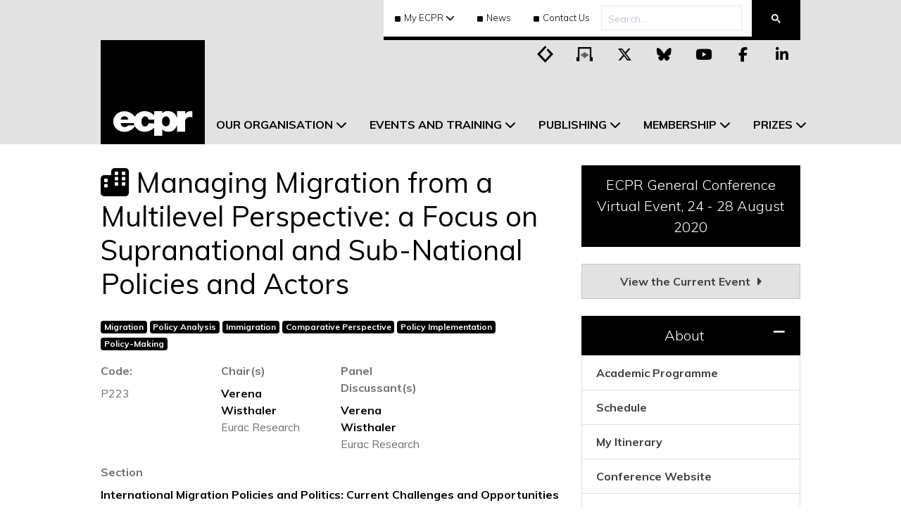

--- FILE ---
content_type: text/html; charset=utf-8
request_url: https://ecpr.eu/Events/Event/PanelDetails/10317
body_size: 20708
content:

<!DOCTYPE html>

<html lang="en-GB">
<head lang="en-GB">
    <script defer src="https://kit.fontawesome.com/15bc8b93ac.js" crossorigin="anonymous"></script>
    <script src="/Scripts/JQuery?v=235DeCRyc2KKtm5-u-WowaGmWHU3ft44y448NxHpMf41"></script>

    <script src="/Scripts/CoreJSBundle?v=C3tVMWxdlfwZx2hTpRCpqZuxKiSt-bLkHi4aXMyHXt01"></script>


    <link href="/Styles/CustomBootstrapCSSBundle?v=Yrh5o3oPkMnZQdTmfBscuDjfrz5TQ4WzZzumz0MoWTQ1" rel="stylesheet"/>

    <link href="/Styles/CoreCSSBundle?v=zrqvOiOaaYzWplM_yIqDrGEB5ADULS6M40BhAfzUI7s1" rel="stylesheet"/>

    <link href="/Styles/AdditionalCSSBundle?v=c7gxLCvv2FZWvUkzFc7keAkFg4ZpR3nqpxn34GDsbbc1" rel="stylesheet"/>

    <meta name="viewport" content="width=device-width" />
    <title>Managing Migration from a Multilevel Perspective: a Focus on Supranational and Sub-National Policies and Actors</title>

    <meta name="description" content="European Consortium for Political Research">
    <meta name="theme-color" content="#000" />

    <meta name="twitter:card" content="summary" />
    <meta name="twitter:site" content="@ECPR" />
    <meta name="twitter:title" content="Managing Migration from a Multilevel Perspective: a Focus on Supranational and Sub-National Policies and Actors" />
    <meta name="twitter:description" content="European Consortium for Political Research" />
    <meta name="twitter:image" content="https://ecpr.eu/Images/ECPRLogo-Twitter.webp" />

    <link rel="manifest" href="/manifest.json?v=pglwgrm2xe" />

    <link rel="stylesheet" href="https://cdn.jsdelivr.net/gh/orestbida/cookieconsent@v3.0.0/dist/cookieconsent.css">

    


    <script>
        if ('serviceWorker' in navigator) {
            window.addEventListener('load',
                () => {
                    navigator.serviceWorker.register('/Scripts/serviceworker.js', { scope: '/' })
                        .then(registration => {
                            console.log('Service Worker is registered', registration);
                        })
                        .catch(err => {
                            console.error('Registration failed:', err);
                        });
                });
        }

        window.addEventListener("load", () => {
                function handleNetworkChange(event) {
                    if (navigator.onLine) {
                        $('#offlineNav').slideUp()
                        document.body.classList.remove("offline");
                    } else {
                        $('#offlineNav').slideDown()
                        document.body.classList.add("offline");
                    }
                }

                window.addEventListener("online", handleNetworkChange);
                window.addEventListener("offline", handleNetworkChange);

                if (!navigator.onLine) {
                    $('#offlineNav').show()
                }
        });

        // Auto add aria-label to external links that open in a new tab
        document.addEventListener('DOMContentLoaded', function () {
            document.querySelectorAll('a.external-link[target="_blank"]').forEach(link => {
                const text = link.textContent.trim();
                if (!link.hasAttribute('aria-label')) {
                    link.setAttribute('aria-label', `${text} (opens in new tab)`);
                }
            });
        });
    </script>

    <!-- Google tag (gtag.js) -->
    <script type="text/plain"
            data-category="analytics"
            data-service="Google Analytics"
            async src="https://www.googletagmanager.com/gtag/js?id=G-YCH6BCQVYK"></script>
    <script>
        window.dataLayer = window.dataLayer || [];
        function gtag() { dataLayer.push(arguments); }
        gtag('js', new Date());

        gtag('config', 'G-YCH6BCQVYK');
        gtag('config', 'AW-11139369925');
    </script>

    <!-- Event snippet for Add to cart conversion page
    In your html page, add the snippet and call gtag_report_conversion when someone clicks on the chosen link or button. -->
    <script>
        function gtag_report_conversion(url) {
            var callback = function () {
                if (typeof (url) != 'undefined') {
                    window.location = url;
                }
            };
            gtag('event', 'conversion', {
                'send_to': 'AW-11139369925/XfIrCMili6EYEMWX1b8p',
                'event_callback': callback
            });
            return false;
        }
    </script>

    <script type="text/javascript">
        (function (c, l, a, r, i, t, y) {
            c[a] = c[a] || function () { (c[a].q = c[a].q || []).push(arguments) };
            t = l.createElement(r); t.async = 1; t.src = "https://www.clarity.ms/tag/" + i;
            y = l.getElementsByTagName(r)[0]; y.parentNode.insertBefore(t, y);
        })(window, document, "clarity", "script", "q1i5ebuiy9");
    </script>

    
</head>
<body>
    


    
    


    <div class="nav text-center" id="offlineNav" style="display: none;">
        <p>You are currently browsing offline</p>
    </div>

    <div id="header">
        <!-- Navigation Contents -->
<!-- This is all of the content of the navigation -->
<nav id="desktop-header" class="navbar navbar-expand-lg navbar-light">
    <div class="container container-headerFooter d-none d-lg-block">
        <!-- Top search bar and links -->
        <div class="d-flex justify-content-end">
            <div class="d-flex justify-content-end" style="font-size: 13px; border-bottom: 5px solid black; background: #fff;">
                <!-- My ECPR Dropdown -->
                <div class="nav-item dropdown py-2 d-lg-block" style="cursor: pointer;">
                    <div class="nav-link dropdown-toggle text-primary font-weight-light" data-toggle="dropdown"><i class="fa fa-square" aria-hidden="true" style="font-size: 9px; margin-right: 5px;"></i>My ECPR</div>
                    <div id="MyECPRMenuDropdown" class="dropdown-menu">
                        <!-- Every User has MyProfile -->
                        <a class="dropdown-item" href="/MyEcpr/MyProfile">My Profile</a>
                        <!-- Right to My Account1 -->
                        <a class="dropdown-item" href="/MyEcpr/MyAccount">My Account</a>
                        <!-- Next comes Invoices -->
                        <a class="dropdown-item" href="/MyEcpr/MyInvoices">My Invoices</a>
                        <!-- User Registration Applications-->
                        <a class="dropdown-item" href="/MyEcpr/MyApplications">My Event Applications</a>
                        <!-- Dropdown for Funding Applications -->
                        <a class="dropdown-item" href="/MyEcpr/Funding/MyFunding.aspx">My Funding Applications</a>
                        <!-- Prize Nominations -->
                        <a class="dropdown-item" href="/MyEcpr/MyPrizes">My Prizes</a>
                        <!-- Option for Groups -->
                        <a class="dropdown-item" href="/MyECPR/MyProfile?myProfileTabs=MyGroups">My Groups</a>
                        <!-- Agreements -->
                        <a class="dropdown-item" href="/MyEcpr/MyAgreements">My Agreements</a>
                        <!-- Events  -->
                        <a class="dropdown-item" href="/MyECPR/MyEvents">My Events</a>
                        <!-- Help Centre  -->
                        <a class="dropdown-item" href="https://ecpr-help-centre.tawk.help/" target="_blank">Help Centre</a>
                    </div>
                </div>
                <!-- News -->
                <a href="/News" class="p-3 font-weight-light"><i class="fa fa-square" aria-hidden="true" style="font-size: 9px; margin-right: 5px;"></i>News</a>
                <!-- Contact Us -->
                <a href="/AboutUs/ContactUs" class="p-3 font-weight-light"><i class="fa fa-square" aria-hidden="true" style="font-size: 9px; margin-right: 5px;"></i>Contact Us</a>
                <!-- CS Menu -->
                <div id="CentralServicesMenuContainer" class="nav-item dropdown d-none py-2" style="cursor: pointer;">
                    <div class="nav-link dropdown-toggle text-primary font-weight-light" data-toggle="dropdown"><i class="fa fa-square" aria-hidden="true" style="font-size: 9px; margin-right: 5px;"></i>ECPR Admin</div>
                    <div class="dropdown-menu" id="CentralServicesDropdown"></div>
                </div>
                <div class="gcse-searchbox-only"></div>
            </div>
        </div>
        <!-- Main Menu Inc Logo and Social Icons -->
        <div class="d-flex align-items-end">
            <!-- Logo -->
            <div id="desktop-logo-container" style="display: block;">
                <a href="/" aria-label="ECPR homepage">
                    <img id="desktop-header-logo" src="/Images/ECPRLogo.svg" alt="ECPR Logo" />
                </a>
            </div>
            <!-- Megamenu -->
            <ul class="navbar-nav" role="menubar" style="position: relative; bottom: 0;">
                <!-- Our Organisation -->
                <li id="desktop-our-organisation-dropdown" role="none" class="nav-item dropdown megamenu">
                    <div id="our-organisation-dropdown" role="menuitem" data-toggle="dropdown" aria-haspopup="true" aria-expanded="false" class="desktop-nav-link nav-link dropdown-toggle text-uppercase p-3 font-weight-bold">Our Organisation</div>
                    <div id="desktop-our-organisation-dropdown-content" class="dropdown-menu border-0 p-0 m-0">
                        <div class="dropdown-container">
                            <div class="dropdown-menu-content row rounded-0 m-0 shadow-sm">
                                <div class="col-6">
                                    <h2 role="none"><a class="font-weight-bolder" href="/AboutUs">Useful Information</a></h2>
                                    <p>We are the leading scholarly society concerned with the research and teaching of political science in Europe, headquartered in the UK with a global membership.</p>
                                    <!-- About Us -->
                                    <a href="/AboutUs" role="menuitem" class="desktop-megamenu-link">About Us</a>
                                    <hr />
                                    <!-- Contact Us -->
                                    <a href="/AboutUs/ContactUs" role="menuitem" class="desktop-megamenu-link">Contact Us</a>
                                    <hr />
                                    <!-- Governance -->
                                    <a href="/Content.aspx?ID=786" role="menuitem" class="desktop-megamenu-link">Governance</a>
                                    <hr />
                                    <!-- Studies and Policies -->
                                    <a href="/Content.aspx?ID=789" role="menuitem" class="desktop-megamenu-link">Studies and Policies</a>
                                    <hr />
                                    <!-- History -->
                                    <a href="/AboutUs/History" role="menuitem" class="desktop-megamenu-link">History</a>
                                </div>
                                <div class="col-6">
                                    <h2 role="none"><a class="font-weight-bolder" href="/groups">Groups and Networks</a></h2>
                                    <p>Our groups and networks are pushing the boundaries of specialist sub-fields of political science, helping to nurture diversity and inclusivity across the discipline.</p>
                                    <!-- Standing Groups and Research Networks -->
                                    <a href="/groups" role="menuitem" class="desktop-megamenu-link">Standing Groups and Research Networks</a>
                                    <hr />
                                    <a href="/groups/framework" role="menuitem" class="desktop-megamenu-link">Framework for Standing Groups</a>
                                    <hr />
                                    <a href="/StandingGroups/ProposeNew.aspx" role="menuitem" class="desktop-megamenu-link">Propose a Standing Group or Research Network</a>
                                    <hr />
                                    <!-- Series on Middle Eastern Policy and EU Relations -->
                                    <a href="/group/middle-eastern-policy" role="menuitem" class="desktop-megamenu-link">Series on Middle Eastern Policy and EU Relations</a>
                                </div>
                            </div>
                        </div>
                    </div>
                </li>
                <!-- Events -->
                <li class="nav-item dropdown megamenu" role="none" id="desktop-events-dropdown">
                    <!-- Hover here -->
                    <div id="events-dropdown" data-toggle="dropdown" role="menuitem" aria-haspopup="true" aria-expanded="false" class="desktop-nav-link nav-link dropdown-toggle text-uppercase p-3 font-weight-bold">Events and Training</div>
                    <!-- This bit drops down -->
                    <div id="desktop-events-dropdown-content" class="dropdown-menu border-0 p-0 m-0">
                        <div class="dropdown-container">
                            <div class="dropdown-menu-content row rounded-0 m-0 shadow-sm">
                                <div class="col">
                                    <h2 role="none"><a class="font-weight-bolder" href="/Events/EventTypeDetails.aspx?EventTypeID=4">Joint Sessions of Workshops</a></h2>
                                    <p>This unique event has helped tens of thousands of scholars over nearly five decades hone research, grow networks and secure publishing contracts.</p>
                                    <!-- About the Joint Sessions of Workshops -->
                                    <a href="/Events/EventTypeDetails.aspx?EventTypeID=4" role="menuitem" class="desktop-megamenu-link">About</a>
                                    <hr />
                                    <!-- Current Joint Sessions -->
                                    <a href="/JointSessions" role="menuitem" class="desktop-megamenu-link">Current Event</a>
                                    <hr />
                                    <!-- Joint Sessions of Workshops Past Events -->
                                    <a href="/Events/PastEventList.aspx?EventTypeID=4" role="menuitem" class="desktop-megamenu-link">Past Events</a>
                                </div>
                                <div class="col">
                                    <h2 role="none"><a class="font-weight-bolder" href="/Events/EventTypeDetails.aspx?EventTypeID=2">General Conference</a></h2>
                                    <p>An engaging platform for discussion, debate and thinking; Europe's largest annual gathering of political scientists from across the globe.</p>
                                    <!-- About the General Conference -->
                                    <a href="/Events/EventTypeDetails.aspx?EventTypeID=2" role="menuitem" class="desktop-megamenu-link">About</a>
                                    <hr />
                                    <!-- Current General Conference -->
                                    <a href="/GeneralConference" role="menuitem" class="desktop-megamenu-link">Current Event</a>
                                    <hr />
                                    <!-- General Conference Past Events -->
                                    <a href="/Events/PastEventList.aspx?EventTypeID=2" role="menuitem" class="desktop-megamenu-link">Past Events</a>
                                </div>
                                <div class="col">
                                    <h2 role="none"><a class="font-weight-bolder" href="/Events/EventTypeDetails.aspx?EventTypeID=5">Methods School</a></h2>
                                    <p>A comprehensive programme of cutting-edge qualitative and quantitative methodological training delivered by experts.</p>
                                    <!-- About the Methods School -->
                                    <a href="/Events/EventTypeDetails.aspx?EventTypeID=5" role="menuitem" class="desktop-megamenu-link">About</a>
                                    <hr />
                                    <!-- Current Methods Schools -->
                                    <a href="/MethodsSchool" role="menuitem" class="desktop-megamenu-link">Current Event</a>
                                    <hr />
                                    <!-- Current Signature Courses -->
                                    <a href="/signature-courses" role="menuitem" class="desktop-megamenu-link">Signature Courses</a>
                                    <hr />
                                    <!-- Methods School Past Events -->
                                    <a href="/Events/PastEventList.aspx?EventTypeID=5" role="menuitem" class="desktop-megamenu-link">Past Events</a>
                                </div>
                                <div class="col">
                                    <h2 role="none"><a class="font-weight-bolder" href="/Events/EventTypeDetails.aspx?EventTypeID=10">The House Series</a></h2>
                                    <p>Inspired by Harbour House, our HQ which provides a literal and metaphorical ‘home’ for the ECPR family, this series seeks to open doors to some of the most pressing issues and challenges in the discipline.</p>
                                    <!-- About The House Series -->
                                    <a href="/Events/EventTypeDetails.aspx?EventTypeID=10" role="menuitem" class="desktop-megamenu-link">About</a>
                                    <hr />
                                    <!-- Current House Series -->
                                    <a href="/Events/HouseSeries" role="menuitem" class="desktop-megamenu-link">Current Event</a>
                                    <hr />
                                    <!-- The House Series Past Events -->
                                    <a href="/Events/HouseSeries/PastEvents" role="menuitem" class="desktop-megamenu-link">Past Events</a>
                                </div>
                                <div class="col">
                                    <h2 role="none"><a class="font-weight-bolder" href="/Events/EventTypeDetails.aspx?EventTypeID=7">Groups and Networks</a></h2>
                                    <p>Our Groups and Networks organise a range of annual events, including summer schools, conferences and workshops, open to all.</p>
                                    <!-- About Standing Groups -->
                                    <a href="/Events/EventTypeDetails.aspx?EventTypeID=7" role="menuitem" class="desktop-megamenu-link">About</a>
                                    <hr />
                                    <!-- Current Standing Group -->
                                    <a href="/Events/StandingGroups" role="menuitem" class="desktop-megamenu-link">Current Events</a>
                                    <hr />
                                    <!-- Standing Groups Past Events -->
                                    <a href="/Events/StandingGroups/PastEvents" role="menuitem" class="desktop-megamenu-link">Past Events</a>
                                </div>
                            </div>
                        </div>
                    </div>
                </li>
                <!-- Publishing -->
                <li class="nav-item dropdown megamenu" role="none" id="desktop-publications-dropdown">
                    <div id="publications-dropdown" data-toggle="dropdown" role="menuitem" aria-haspopup="true" aria-expanded="false" class="desktop-nav-link nav-link dropdown-toggle text-uppercase p-3 font-weight-bold">Publishing</div>
                    <div id="desktop-publications-dropdown-content" class="dropdown-menu border-0 p-0 m-0">
                        <div class="dropdown-container">
                            <div class="dropdown-menu-content row rounded-0 m-0 shadow-sm">
                                <div class="col">
                                    <h2 role="none"><a class="font-weight-bolder" href="/publications">Journals</a></h2>
                                    <p>Our highly regarded peer-reviewed journals, produced in partnership with the world's leading academic publishers, share the best scholarly thinking.</p>
                                    <!-- European Journal of International Relations -->
                                    <a href="/ContentPage.aspx?ID=768" role="menuitem" class="desktop-megamenu-link">European Journal of International Relations (EJIR)</a>
                                    <hr />
                                    <!-- European Journal of Political Research EJPR -->
                                    <a href="/ContentPage.aspx?ID=122" role="menuitem" class="desktop-megamenu-link">European Journal of Political Research (EJPR)</a>
                                    <hr />
                                    <!-- Political Data Yearbook PDY -->
                                    <a href="/ContentPage.aspx?ID=815" role="menuitem" class="desktop-megamenu-link">Political Data Yearbook (PDY) and PDYinteractive</a>
                                    <hr />
                                    <!-- European Journal of Political Science Review (EPSR) -->
                                    <a href="/ContentPage.aspx?ID=129" role="menuitem" class="desktop-megamenu-link">European Political Science Review (EPSR)</a>
                                    <hr />
                                    <!-- European Political Science (EPS) -->
                                    <a href="/ContentPage.aspx?ID=128" role="menuitem" class="desktop-megamenu-link">European Political Science (EPS)</a>
                                    <hr />
                                    <!-- Political Research Exchange (PRX) -->
                                    <a href="/ContentPage.aspx?ID=559" role="menuitem" class="desktop-megamenu-link">Political Research Exchange (PRX)</a>
                                </div>
                                <div class="col">
                                    <h2 role="none"><a class="font-weight-bolder" href="/ContentPage.aspx?ID=123">Books</a></h2>
                                    <p>Through our imprint ECPR Press and via the OUP Comparative Politics book series, we publish research by, and for the political science community.</p>
                                    <!-- Comparative Politics Series -->
                                    <a href="/ContentPage.aspx?ID=123" role="menuitem" class="desktop-megamenu-link">Comparative Politics Series</a>
                                    <hr />
                                    <!-- ECPR Press -->
                                    <a href="/ContentPage.aspx?ID=174" role="menuitem" class="desktop-megamenu-link">ECPR Press</a>
                                </div>
                                <div class="col">
                                    <h2 role="none"><a class="font-weight-bolder" href="https://theloop.ecpr.eu">The Loop</a></h2>
                                    <p>Sharp analyses of topical news from a political science perspective, research summaries and the latest expert thinking.</p>
                                    <!-- The Loop -->
                                    <a href="https://theloop.ecpr.eu" target="_blank" role="menuitem" class="desktop-megamenu-link">The Loop</a>
                                    <hr />
                                    <!-- Pitch your idea -->
                                    <a href="/pitch-your-idea" role="menuitem" class="desktop-megamenu-link">Pitch your idea</a>
                                </div>
                                <div class="col">
                                    <h2 role="none"><a class="font-weight-bolder" href="https://www.youtube.com/user/ECPRDigital">Digital</a></h2>
                                    <p>
                                        Digital content from across our activities and community: lectures, seminars and discussions available to stream via our podcast
                                        or watch on demand.
                                    </p>
                                    <!-- Digital -->
                                    <a href="/podcast" role="menuitem" class="desktop-megamenu-link">PS Matters Podcast</a>
                                    <hr />
                                    <!-- Youtube -->
                                    <a href="https://www.youtube.com/user/ECPRDigital" target="_blank" role="menuitem" class="desktop-megamenu-link">YouTube</a>
                                </div>
                                <div class="col">
                                    <h2 role="none"><a class="font-weight-bolder" href="/shop">Shop</a></h2>
                                    <p>Your one-stop-shop for all ECPR Press backlist titles, plus volumes from our Comparative Politics series.</p>
                                    <a href="/shop" role="menuitem" class="desktop-megamenu-link">Shop</a>
                                </div>
                            </div>
                        </div>
                    </div>
                </li>
                <!-- Membership -->
                <li class="nav-item dropdown megamenu" role="none" id="desktop-membership-dropdown">
                    <div id="membership-dropdown" data-toggle="dropdown" role="menuitem" aria-haspopup="true" aria-expanded="false" class="desktop-nav-link nav-link dropdown-toggle text-uppercase p-3 font-weight-bold">Membership</div>
                    <div id="desktop-membership-dropdown-content" class="dropdown-menu border-0 p-0 m-0">
                        <div class="dropdown-container">
                            <div class="dropdown-menu-content row rounded-0 m-0 shadow-sm">
                                <div class="col-6">
                                    <h2 role="none"><a class="font-weight-bolder" href="/Membership/MembershipBenefits">Membership</a></h2>
                                    <p>Our members are universities across the globe and the scholars who work and study within them; membership benefits both the individual and the institution.</p>
                                    <!-- Our Members -->
                                    <a href="/Membership/CurrentMembers" role="menuitem" class="desktop-megamenu-link">Our Members</a>
                                    <hr />
                                    <!-- Membership Benefits -->
                                    <a href="/Membership/MembershipBenefits" role="menuitem" class="desktop-megamenu-link">Membership Benefits</a>
                                    <hr />
                                    <!-- Membership Rates -->
                                    <a href="/Membership/MembershipRates" role="menuitem" class="desktop-megamenu-link">Membership Rates</a>
                                </div>
                                <div class="col-6">
                                    <h2 role="none"><a class="font-weight-bolder" href="/Funding">Funding</a></h2>
                                    <p>We have a range of funding schemes to help progress individual careers and to support the wider development of the discipline.</p>
                                    <!-- Funding the Discipline -->
                                    <a href="/Funding" role="menuitem" class="desktop-megamenu-link">Funding the Discipline</a>
                                    <hr />
                                    <!-- 50th Anniversary Fund -->
                                    <a href="/ContentPage.aspx?ID=733" role="menuitem" class="desktop-megamenu-link">50th Anniversary Fund</a>
                                    <hr />
                                    <!-- Event Participant Funding -->
                                    <a href="/Funding/Funding" role="menuitem" class="desktop-megamenu-link">Event Participant Funding</a>
                                </div>
                            </div>
                        </div>
                    </div>
                </li>
                <!-- Prizes -->
                <li class="nav-item dropdown megamenu" role="none" id="desktop-prizes-dropdown">
                    <div id="prizes-dropdown" data-toggle="dropdown" role="menuitem" aria-haspopup="true" aria-expanded="false" class="desktop-nav-link nav-link dropdown-toggle text-uppercase p-3 font-weight-bold">Prizes</div>
                    <div id="desktop-prizes-dropdown-content" class="dropdown-menu border-0 p-0 m-0">
                        <div class="dropdown-container">
                            <div class="dropdown-menu-content row rounded-0 m-0 shadow-sm">
                                <div class="col-6">
                                    <h2 role="none"><a class="font-weight-bolder" href="/prizes" role="menuitem">Prizes</a></h2>
                                    <p>From distinguished scholars to exceptional PhD students, our prizes recognise service and achievement across the profession.</p>
                                    <!-- ECPR Lifetime Achivement Award -->
                                    <a href="/prizes/lifetime-achievement" role="menuitem" class="desktop-megamenu-link">Lifetime Achievement Award</a>
                                    <hr />
                                    <!-- ECPR Rising Star Award -->
                                    <a href="/prizes/rising-star" role="menuitem" class="desktop-megamenu-link">Rising Star Award</a>
                                    <hr />
                                    <!-- Cora Maas Award -->
                                    <a href="/prizes/cora-maas" role="menuitem" class="desktop-megamenu-link">Cora Maas Award</a>
                                    <hr />
                                    <!-- Dirk Berg-Schlosser Award -->
                                    <a href="/prizes/dirk-berg-schlosser" role="menuitem" class="desktop-megamenu-link">Dirk Berg-Schlosser Award</a>
                                    <hr />
                                    <!-- EPSR Early Careers Prize -->
                                    <a href="/prizes/epsr-early-careers" role="menuitem" class="desktop-megamenu-link">EPSR Early Careers Prize</a>
                                    <hr />
                                    <!-- Jacqui Briggs EPS Prize -->
                                    <a href="/prizes/jacqui-briggs-eps" role="menuitem" class="desktop-megamenu-link">Jacqui Briggs EPS Prize</a>
                                    <hr />
                                    <!-- The Loop Best Blog Prize -->
                                    <a href="/prizes/the-loop-best-blog" role="menuitem" class="desktop-megamenu-link">The Loop Best Blog Prize</a>
                                </div>
                                <div class="col-6" style="padding-top: 109px;">
                                    <!-- Jean Blondel PhD Prize -->
                                    <a href="/prizes/jean-blondel-phd" role="menuitem" class="desktop-megamenu-link">Jean Blondel PhD Prize</a>
                                    <hr />
                                    <!-- Joni Lovenduski PhD Prize in Gender and Politics -->
                                    <a href="/prizes/joni-lovenduski-phd" role="menuitem" class="desktop-megamenu-link">Joni Lovenduski PhD Prize in Gender and Politics</a>
                                    <hr />
                                    <!-- Hedley Bull Prize in International Relations -->
                                    <a href="/prizes/hedley-bull" role="menuitem" class="desktop-megamenu-link">Hedley Bull Prize in International Relations</a>
                                    <hr />
                                    <!-- Mattei Dogan Foundation Prize -->
                                    <a href="/prizes/mattei-dogan-foundation" role="menuitem" class="desktop-megamenu-link">Mattei Dogan Foundation Prize</a>
                                    <hr />
                                    <!-- ECPR Political Theory Prize -->
                                    <a href="/prizes/political-theory" role="menuitem" class="desktop-megamenu-link">Political Theory Prize</a>
                                    <hr />
                                    <!-- Rudolf Wildenmann Prize -->
                                    <a href="/prizes/rudolf-wildenmann" role="menuitem" class="desktop-megamenu-link">Rudolf Wildenmann Prize</a>
                                    <hr />
                                    <!-- Stein Rokkan Prize -->
                                    <a href="/prizes/stein-rokkan" role="menuitem" class="desktop-megamenu-link">Stein Rokkan Prize</a>
                                </div>
                            </div>
                        </div>
                    </div>
                </li>
            </ul>
            <div class="ml-auto mt-1 mr-2 header-social-icons align-self-start">
                <ul>
                    <li>
                        <a href="https://theloop.ecpr.eu/" target="_blank" aria-label="Visit ECPR's blog" rel="noopener">
                            <span class="fa-stack medium ecpr-social-icons">
                                <i class="fa-solid fa-square-full fa-stack-2x square-social-icon"></i>
                                <i class="fab fa-stack-1x icon-color p-3"></i>
                                <picture>
                                    <source srcset="/Images/Icons/loop-icon-white.webp" type="image/webp">
                                    <source srcset="/Images/Icons/loop-icon-white.png" type="image/png">
                                    <img class="custom-icons" src="/Images/Icons/loop-icon-white.png" alt="Loop Icon White">
                                </picture>
                                <picture>
                                    <source srcset="/Images/Icons/loop-icon.webp" type="image/webp">
                                    <source srcset="/Images/Icons/loop-icon.png" type="image/png">
                                    <img class="custom-icon-black custom-icons" src="/Images/Icons/loop-icon.png" alt="Loop Icon Black">
                                </picture>
                            </span>
                        </a>
                    </li>
                    <li>
                        <a href="https://podcasters.spotify.com/pod/show/ecpr/" target="_blank" aria-label="Visit ECPR's podcast" rel="noopener">
                            <span class="fa-stack medium ecpr-social-icons">
                                <i class="fa-solid fa-square-full fa-stack-2x square-social-icon"></i>
                                <i class="fab fa-stack-1x icon-color p-3"></i>
                                <picture>
                                    <source srcset="/Images/Icons/podcast-icon-white.webp" type="image/webp">
                                    <source srcset="/Images/Icons/podcast-icon-white.png" type="image/png">
                                    <img class="custom-icons" src="/Images/Icons/podcast-icon-white.png" alt="Podcast Icon White">
                                </picture>
                                <picture>
                                    <source srcset="/Images/Icons/podcast-icon-black.webp" type="image/webp">
                                    <source srcset="/Images/Icons/podcast-icon-black.png" type="image/png">
                                    <img class="custom-icon-black custom-icons" src="/Images/Icons/podcast-icon-black.png" alt="Podcast Icon Black">
                                </picture>
                            </span>
                        </a>
                    </li>
                    <li>
                        <a href="https://twitter.com/ECPR?ref_src=twsrc%5Egoogle%7Ctwcamp%5Eserp%7Ctwgr%5Eauthor" target="_blank" aria-label="Visit ECPR on Twitter" rel="noopener">
                            <span class="fa-stack medium ecpr-social-icons">
                                <i class="fa-solid fa-square-full fa-stack-2x square-social-icon"></i>
                                <i class="fa-brands fa-x-twitter fa-stack-1x icon-color"></i>
                            </span>
                        </a>
                    </li>
                    <li>
                        <a href="https://bsky.app/profile/ecpr.bsky.social" target="_blank" aria-label="Visit ECPR on Bluesky" rel="noopener">
                            <span class="fa-stack medium ecpr-social-icons">
                                <i class="fa-solid fa-square-full fa-stack-2x square-social-icon"></i>
                                <i class="fa-brands fa-bluesky fa-stack-1x icon-color"></i>
                            </span>
                        </a>
                    </li>
                    <li>
                        <a href="https://www.youtube.com/user/ECPRDigital" target="_blank" aria-label="Visit ECPR on YouTube" rel="noopener">
                            <span class="fa-stack medium ecpr-social-icons">
                                <i class="fa-solid fa-square-full fa-stack-2x square-social-icon"></i>
                                <i class="fab fa-youtube fa-stack-1x icon-color"></i>
                            </span>
                        </a>
                    </li>
                    <li>
                        <a href="https://www.facebook.com/European-Consortium-for-Political-Research-103447934522937" target="_blank" aria-label="Visit ECPR on Facebook" rel="noopener">
                            <span class="fa-stack medium ecpr-social-icons">
                                <i class="fa-solid fa-square-full fa-stack-2x square-social-icon"></i>
                                <i class="fab fa-facebook-f fa-stack-1x icon-color"></i>
                            </span>
                        </a>
                    </li>
                    <li>
                        <a href="https://www.linkedin.com/company/european-consortium-for-political-research/about/" target="_blank" aria-label="Visit ECPR on LinkedIn" rel="noopener">
                            <span class="fa-stack medium ecpr-social-icons">
                                <i class="fa-solid fa-square-full fa-stack-2x square-social-icon"></i>
                                <i class="fab fa-linkedin-in fa-stack-1x icon-color"></i>
                            </span>
                        </a>
                    </li>
                </ul>
            </div>
        </div>
    </div>
</nav>



<!-- Mobile Navbar -->
<div class="d-lg-none">
    <div class="row no-gutters">
        <!-- Logo Column -->
        <div class="col-3 p-0">
            <!-- Logo -->
            <a href="/" aria-label="ECPR homepage">
                <img id="mobile-header-logo" src="/Images/ECPRLogo.svg" alt="ECPR Logo" />
            </a>
        </div>
        <!-- Options Column -->
        <div class="col-9">
            <!-- Search Bar -->
            <div class="row h-50 no-gutters">
                <div class="col-8">
                    <input id="GlobalHeaderSearchTextBoxMobile" class="w-100 h-100" type="text" placeholder="Search..." style="border: none; background-color: #e2e2e2; padding-left: 30px;" aria-label="Search" />
                </div>
                <div id="GlobalHeaderSearchButtonMobile" class="col-3 m-auto text-center">
                    <i class="fas fa-search"></i>
                </div>
            </div>
            <!-- Dropdown Initiator-->
            <div class="row h-50 no-gutters collapsed" data-toggle="collapse" data-target="#MobileMenu">
                <div class="col-9 m-auto">
                    <p class="my-auto" style="font-size: 1.5rem; padding-left: 30px;">Menu</p>
                </div>
                <div class="col-3 m-auto text-center">
                    <i class="fa fa-bars text-primary"></i>
                </div>
            </div>
        </div>
    </div>
    <!-- Dropdown Content-->
    <nav id="MobileMenu" class="collapse px-3 text-primary">
        <!-- My ECPR -->
        <div class="row collapsed font-weight-bold text-uppercase py-3" data-toggle="collapse" data-target="#myecpr-mobile">
            <!-- Title -->
            <div class="col-10">
                MY ECPR
            </div>
            <!-- Icon -->
            <div class="col-2 m-auto text-center">
                <i class="fa accordion-icon collapsed text-primary"></i>
            </div>
        </div>
        <div id="myecpr-mobile" class="px-4 collapse">
            <!-- My ECPR Dropdown-->
            <ul class="navbar-nav" id="myecpr-mobile-navbar">
                <li class="nav-item">
                    <!-- My Profile -->
                    <a href="/MyEcpr/MyProfile" class="nav-link">My Profile</a>
                    <hr />
                </li>
                <li class="nav-item">
                    <!-- My Account -->
                    <a href="/myEcpr/MyAccount" class="nav-link">My Account</a>
                    <hr />
                </li>
                <li class="nav-item">
                    <!-- My Invoices -->
                    <a href="/MyEcpr/MyInvoices" class="nav-link">My Invoices</a>
                    <hr />
                </li>
                <li class="nav-item">
                    <!-- My Funding Applications -->
                    <a href="/MyEcpr/Funding/MyFunding.aspx" class="nav-link">My Funding Applications</a>
                    <hr />
                </li>
                <li>
                    <!-- Prize Nominations -->
                    <a href="/MyEcpr/MyPrizes" class="nav-link">My Prizes</a>
                    <hr />
                </li>
                <li class="nav-item">
                    <!-- My Groups -->
                    <a href="/MyECPR/MyProfile?myProfileTabs=MyGroups" class="nav-link">My Groups</a>
                    <hr />
                </li>
                <li class="nav-item">
                    <!-- My Agreements -->
                    <a href="/MyEcpr/MyAgreements" class="nav-link">My Agreements</a>
                    <hr />
                </li>
                <li class="nav-item">
                    <!-- My Events -->
                    <a href="/MyECPR/MyEvents" class="nav-link">My Events</a>
                    <hr />
                </li>
                <li class="nav-item">
                    <!-- My Events -->
                    <a href="https://ecpr-help-centre.tawk.help/" target="_blank" class="nav-link">Help Centre</a>
                    <hr />
                </li>
                <li class="nav-item">
                    <!-- Discover -->
                    <a href="/Discover" class="nav-link">Discover</a>
                    <hr />
                </li>
            </ul>
        </div>
        <!-- Our Organisation -->
        <div class="row collapsed font-weight-bold text-uppercase py-3" data-toggle="collapse" data-target="#our-organisation-mobile">
            <!-- Title -->
            <div class="col-10">
                Our Organisation
            </div>
            <!-- Icon -->
            <div class="col-2 m-auto text-center">
                <i class="fa accordion-icon text-primary"></i>
            </div>
        </div>
        <div id="our-organisation-mobile" class="py-3 collapse">
            <ul class="navbar-nav">
                <li class="nav-item">
                    <!-- About Us -->
                    <a href="/AboutUs" class="nav-link">About Us</a>
                    <hr />
                </li>
                <li class="nav-item">
                    <!-- Contact Us -->
                    <a href="/AboutUs/ContactUs" class="nav-link">Contact Us</a>
                    <hr />
                </li>
                <li class="nav-item">
                    <!-- News -->
                    <a href="/News" class="nav-link">News</a>
                    <hr />
                </li>
                <li class="nav-item">
                    <!-- Governance -->
                    <a href="/Content.aspx?ID=786" class="nav-link">Governance</a>
                    <hr />
                </li>
                <li class="nav-item">
                    <!-- Studies and Policies -->
                    <a href="/Content.aspx?ID=789" class="nav-link">Studies and Policies</a>
                    <hr />
                </li>
                <li class="nav-item">
                    <!-- History -->
                    <a href="/AboutUs/History" class="nav-link">History</a>
                    <hr />
                </li>
            </ul>
            <p><a class="font-weight-normal" href="/groups">Groups and Networks</a></p>
            <ul class="navbar-nav px-3">
                <li class="nav-item">
                    <!-- List of all Standing Groups and Research Networks -->
                    <a href="/groups" class="nav-link">Standing Groups and Research Networks</a>
                    <hr />
                </li>
                <li class="nav-item">
                    <!-- Framework for Standing Groups -->
                    <a href="/groups/framework" class="nav-link">Framework for Standing Groups</a>
                    <hr />
                </li>
                <li class="nav-item">
                    <!-- Propose a Standing Group or Research Network -->
                    <a href="/StandingGroups/ProposeNew.aspx" class="nav-link">Propose a Standing Group or Research Network</a>
                    <hr />
                </li>
                <li class="nav-item">
                    <!-- Series on Middle Eastern Policy and EU Relations -->
                    <a href="/group/middle-eastern-policy" class="nav-link">Series on Middle Eastern Policy and EU Relations</a>
                    <hr />
                </li>
            </ul>
        </div>
        <!-- Events -->
        <div class="row collapsed font-weight-bold text-uppercase py-3" data-toggle="collapse" data-target="#events-mobile">
            <!-- Title -->
            <div class="col-10">
                Events and Training
            </div>
            <!-- Icon -->
            <div class="col-2 m-auto text-center">
                <i class="fa accordion-icon text-primary"></i>
            </div>
        </div>
        <div id="events-mobile" class="collapse">
            <p><a class="font-weight-normal" href="/Events/EventTypeDetails.aspx?EventTypeID=4">Joint Sessions of Workshops</a></p>
            <ul class="navbar-nav px-3">
                <li class="nav-item">
                    <!-- About the Joint Sessions of Workshops -->
                    <a href="/Events/EventTypeDetails.aspx?EventTypeID=4" class="nav-link">About</a>
                    <hr />
                </li>
                <li class="nav-item">
                    <!-- Current Joint Sessions -->
                    <a href="/JointSessions" class="nav-link">Current Event</a>
                    <hr />
                </li>
                <li class="nav-item">
                    <!-- Joint Sessions of Workshops Past Events -->
                    <a href="/Events/PastEventList.aspx?EventTypeID=4" class="nav-link">Past Events</a>
                    <hr />
                </li>
            </ul>
            <p><a class="font-weight-normal" href="/Events/EventTypeDetails.aspx?EventTypeID=2">General Conference</a></p>
            <ul class="navbar-nav px-3">
                <li class="nav-item">
                    <!-- About the General Conference -->
                    <a href="/Events/EventTypeDetails.aspx?EventTypeID=2" class="nav-link">About</a>
                    <hr />
                </li>
                <li class="nav-item">
                    <!-- Current General Conference -->
                    <a href="/GeneralConference" class="nav-link">Current Event</a>
                    <hr />
                </li>
                <li class="nav-item">
                    <!-- General Conference Past Events -->
                    <a href="/Events/PastEventList.aspx?EventTypeID=2" class="nav-link">Past Events</a>
                    <hr />
                </li>
            </ul>
            <p><a class="font-weight-normal" href="/Events/EventTypeDetails.aspx?EventTypeID=5">Courses</a></p>
            <ul class="navbar-nav px-3">
                <li class="nav-item">
                    <!-- About the Methods School -->
                    <a href="/Events/EventTypeDetails.aspx?EventTypeID=5" class="nav-link">About</a>
                    <hr />
                </li>
                <li class="nav-item">
                    <!-- Current Methods Schools -->
                    <a href="/MethodsSchool" class="nav-link">Methods School</a>
                    <hr />
                </li>
                <li class="nav-item">
                    <!-- Current Signature Courses -->
                    <a href="/signature-courses" role="menuitem" class="nav-link">Signature Courses</a>
                    <hr />
                </li>
                <li class="nav-item">
                    <!-- Methods School Past Events -->
                    <a href="/Events/PastEventList.aspx?EventTypeID=5" class="nav-link">Past Events</a>
                    <hr />
                </li>
            </ul>
            <p><a class="font-weight-normal" href="/Events/EventTypeDetails.aspx?EventTypeID=10">The House Series</a></p>
            <ul class="navbar-nav px-3">
                <li class="nav-item">
                    <!-- About The House Series -->
                    <a href="/Events/EventTypeDetails.aspx?EventTypeID=10" class="nav-link">About</a>
                    <hr />
                </li>
                <li class="nav-item">
                    <!-- Current The House Series -->
                    <a href="/Events/HouseSeries" class="nav-link">Current Event</a>
                    <hr />
                </li>
                <li class="nav-item">
                    <!-- House Series Past Events -->
                    <a href="/Events/HouseSeries/PastEvents" class="nav-link">Past Events</a>
                    <hr />
                </li>
            </ul>
            <p><a class="font-weight-normal" href="/Events/EventTypeDetails.aspx?EventTypeID=7">Groups and Networks</a></p>
            <ul class="navbar-nav px-3">
                <li class="nav-item">
                    <!-- About Standing Groups -->
                    <a href="/Events/EventTypeDetails.aspx?EventTypeID=7" class="nav-link">About</a>
                    <hr />
                </li>
                <li class="nav-item">
                    <!-- Current Standing Group -->
                    <a href="/Events/StandingGroups" class="nav-link">Current Events</a>
                    <hr />
                </li>
                <li class="nav-item">
                    <!-- Standing Groups Past Events -->
                    <a href="/Events/PastEventList.aspx?EventTypeID=11" class="nav-link">Past Events</a>
                    <hr />
                </li>
            </ul>
        </div>
        <!-- Publishing -->
        <div class="row collapsed font-weight-bold text-uppercase py-3" data-toggle="collapse" data-target="#publications-mobile">
            <!-- Title -->
            <div class="col-10">
                Publishing
            </div>
            <!-- Icon -->
            <div class="col-2 m-auto text-center">
                <i class="fa accordion-icon text-primary"></i>
            </div>
        </div>
        <div id="publications-mobile" class="collapse">
            <p><a class="font-weight-normal" href="/publications">Journals</a></p>
            <ul class="navbar-nav px-3">
                <li class="nav-item">
                    <!-- European Journal of International Relations -->
                    <a href="/ContentPage.aspx?ID=768" class="nav-link">European Journal of International Relations (EJIR)</a>
                    <hr />
                </li>
                <li class="nav-item">
                    <!-- European Journal of Political Research EJPR -->
                    <a href="/ContentPage.aspx?ID=122" class="nav-link">European Journal of Political Research (EJPR)</a>
                    <hr />
                </li>
                <li class="nav-item">
                    <!-- Political Data Yearbook PDY -->
                    <a href="/ContentPage.aspx?ID=815" class="nav-link">Political Data Yearbook (PDY) and PDYinteractive</a>
                    <hr />
                </li>
                <li class="nav-item">
                    <!-- European Journal of Political Science Review (EPSR) -->
                    <a href="/ContentPage.aspx?ID=129" class="nav-link">European Political Science Review (EPSR)</a>
                    <hr />
                </li>
                <li class="nav-item">
                    <!-- European Political Science (EPS) -->
                    <a href="/ContentPage.aspx?ID=128" class="nav-link">European Political Science (EPS)</a>
                    <hr />
                </li>
                <li class="nav-item">
                    <!-- Political Research Exchange (PRX) -->
                    <a href="/ContentPage.aspx?ID=559" class="nav-link">Political Research Exchange (PRX)</a>
                    <hr />
                </li>

            </ul>
            <p><a class="font-weight-normal" href="/ContentPage.aspx?ID=123">Books</a></p>
            <ul class="navbar-nav px-3">
                <li class="nav-item">
                    <!-- Comparative Politics Series -->
                    <a href="/ContentPage.aspx?ID=123" class="nav-link">Comparative Politics Series</a>
                    <hr />
                </li>
                <li class="nav-item">
                    <!-- ECPR Press -->
                    <a href="/ContentPage.aspx?ID=174" class="nav-link">ECPR Press</a>
                    <hr />
                </li>
            </ul>
            <p><a class="font-weight-normal" href="https://theloop.ecpr.eu">The Loop</a></p>
            <ul class="navbar-nav px-3">
                <li class="nav-item">
                    <!-- The Loop -->
                    <a href="https://theloop.ecpr.eu" class="nav-link">The Loop</a>
                    <hr />
                </li>
                <li class="nav-item">
                    <!-- Pitch your idea -->
                    <a href="/pitch-your-idea" class="nav-link">Pitch your idea</a>
                    <hr />
                </li>
            </ul>
            <p><a class="font-weight-normal" href="https://www.youtube.com/user/ECPRDigital">Digital</a></p>
            <ul class="navbar-nav px-3">
                <li class="nav-item">
                    <!-- Digital -->
                    <a href="/podcast" class="nav-link">PS Matters Podcast</a>
                    <hr />
                </li>
                <li class="nav-item">
                    <!-- Youtube -->
                    <a href="https://www.youtube.com/user/ECPRDigital" target="_blank" class="nav-link">YouTube</a>
                </li>
            </ul>
            <p><a class="font-weight-normal" href="/shop">Shop</a></p>
            <ul class="navbar-nav px-3">
                <li class="nav-item">
                    <a href="/shop" class="nav-link">Shop</a>
                </li>
            </ul>
        </div>
        <!-- Membership -->
        <div class="row collapsed font-weight-bold text-uppercase py-3" data-toggle="collapse" data-target="#membership-mobile">
            <!-- Title -->
            <div class="col-10">
                Membership
            </div>
            <!-- Icon -->
            <div class="col-2 m-auto text-center">
                <i class="fa accordion-icon text-primary"></i>
            </div>
        </div>
        <div id="membership-mobile" class="collapse">
            <p><a class="font-weight-normal" href="/Membership/MembershipBenefits">Membership</a></p>
            <ul class="navbar-nav px-3">
                <li class="nav-item">
                    <!-- Our Members -->
                    <a href="/Membership/CurrentMembers" class="nav-link">Our Members</a>
                    <hr />
                </li>
                <li class="nav-item">
                    <!-- Membership Benefits -->
                    <a href="/Membership/MembershipBenefits" class="nav-link">Membership Benefits</a>
                    <hr />
                </li>
                <li class="nav-item">
                    <!-- Membership Rates -->
                    <a href="/Membership/MembershipRates" class="nav-link">Membership Rates</a>
                    <hr />
                </li>
            </ul>
            <p><a class="font-weight-normal" href="/Funding">Funding</a></p>
            <ul class="navbar-nav px-3">
                <li class="nav-item">
                    <!-- Funding the Discipline -->
                    <a href="/Funding" class="nav-link">Funding the Discipline</a>
                    <hr />
                </li>
                <li class="nav-item">
                    <!-- 50th Anniversary Fund -->
                    <a href="/ContentPage.aspx?ID=733" class="nav-link">50th Anniversary Fund</a>
                    <hr />
                </li>
                <li class="nav-item">
                    <!-- Event Participant Funding -->
                    <a href="/Funding/Funding" class="nav-link">Event Participant Funding</a>
                    <hr />
                </li>
            </ul>
        </div>
        <!-- Prizes -->
        <div class="row collapsed font-weight-bold text-uppercase py-3" data-toggle="collapse" data-target="#prizes-mobile">
            <!-- Title -->
            <div class="col-10">
                Prizes
            </div>
            <!-- Icon -->
            <div class="col-2 m-auto text-center">
                <i class="fa accordion-icon text-primary"></i>
            </div>
        </div>
        <div id="prizes-mobile" class="collapse">
            <p><a href="/prizes" class="font-weight-normal">Prizes</a></p>
            <ul class="navbar-nav px-3">
                <li class="nav-item">
                    <!-- ECPR Lifetime Achivement Award -->
                    <a href="/prizes/lifetime-achievement" class="nav-link">Lifetime Achievement Award</a>
                    <hr />
                </li>
                <li class="nav-item">
                    <!-- Rising Star Award -->
                    <a href="/prizes/rising-star" class="nav-link">Rising Star Award</a>
                    <hr />
                </li>
                <li class="nav-item">
                    <!-- Cora Maas Award -->
                    <a href="/prizes/cora-maas" class="nav-link">Cora Maas Award</a>
                    <hr />
                </li>
                <li class="nav-item">
                    <!-- Dirk Berg-Schlosser Award -->
                    <a href="/prizes/dirk-berg-schlosser" class="nav-link">Dirk Berg-Schlosser Award</a>
                    <hr />
                </li>
                <li class="nav-item">
                    <!-- EPSR Early Careers Prize -->
                    <a href="/prizes/epsr-early-careers" class="nav-link">EPSR Early Careers Prize</a>
                    <hr />
                </li>
                <li class="nav-item">
                    <!-- Jacqui Briggs EPS Prize -->
                    <a href="/prizes/jacqui-briggs-eps" class="nav-link">Jacqui Briggs EPS Prize</a>
                    <hr />
                </li>
                <li class="nav-item">
                    <!-- The Loop Best Blog Prize -->
                    <a href="/prizes/the-loop-best-blog" class="nav-link">The Loop Best Blog Prize</a>
                    <hr />
                </li>
                <li class="nav-item">
                    <!-- Jean Blondel PhD Prize -->
                    <a href="/prizes/jean-blondel-phd" class="nav-link">Jean Blondel PhD Prize</a>
                    <hr />
                </li>
                <li class="nav-item">
                    <!-- Joni Lovenduski PhD Prize in Gender and Politics -->
                    <a href="/prizes/joni-lovenduski-phd" class="nav-link">Joni Lovenduski PhD Prize in Gender and Politics</a>
                    <hr />
                </li>
                <li class="nav-item">
                    <!-- Hedley Bull Prize in International Relations -->
                    <a href="/prizes/hedley-bull" class="nav-link">Hedley Bull Prize in International Relations</a>
                    <hr />
                </li>
                <li class="nav-item">
                    <!-- Mattei Dogan Foundation Prize -->
                    <a href="/prizes/mattei-dogan-foundation" class="nav-link">Mattei Dogan Foundation Prize</a>
                    <hr />
                </li>
                <li class="nav-item">
                    <!-- Political Theory Prize -->
                    <a href="/prizes/political-theory" class="nav-link">Political Theory Prize</a>
                    <hr />
                </li>
                <li class="nav-item">
                    <!-- Rudolf Wildenmann Prize -->
                    <a href="/prizes/rudolf-wildenmann" class="nav-link">Rudolf Wildenmann Prize</a>
                    <hr />
                </li>
                <li class="nav-item">
                    <!-- Stein Rokkan Prize -->
                    <a href="/prizes/stein-rokkan" class="nav-link">Stein Rokkan Prize</a>
                    <hr />
                </li>
            </ul>
        </div>

        <!-- ECPR Admin -->
        <div id="AdminMobileMenuWrapperDiv" class="d-none d-lg-none">
            <div class="row collapsed font-weight-bold text-uppercase py-3" data-toggle="collapse" data-target="#AdminMobileMenu">
                <!-- Title -->
                <div class="col-10">
                    ECPR Admin
                </div>
                <!-- Icon -->
                <div class="col-2 m-auto text-center">
                    <i class="fa accordion-icon collapsed text-primary"></i>
                </div>
            </div>
            <div id="AdminMobileMenu" class="collapse">
                <!-- My ECPR Dropdown-->
                <ul class="navbar-nav" id="AdminMobileMenu-navbar">

                    <!-- Items added in JS -->
                </ul>
            </div>
        </div>
    </nav>
</div>

<!-- Google Script for Desktop Search -->
<script async src="https://cse.google.com/cse.js?cx=c61c22e63514a4fed">
</script>

<!-- Scripts to handle Mobile search -->
<script type="text/javascript" id="SearchEventWireUp">

    function OnGlobalHeaderSearchButtonMobile_Click() {

        window.location.href = "/SearchResults?q=" + encodeURIComponent(document.getElementById("GlobalHeaderSearchTextBoxMobile").value);
    }

    $("#GlobalHeaderSearchTextBoxMobile").keydown(function (evt) {
        if (event.keyCode === 13) {
            event.preventDefault(); // Needed to stop default submit behaviour
            OnGlobalHeaderSearchButtonMobile_Click();
        }
    });

    $('#GlobalHeaderSearchButtonMobile').on("click", function () {
        OnGlobalHeaderSearchButtonMobile_Click();
    });

</script>

<!-- Scripts to load extra My ECPR and Admin menu items -->
<script id="LoadAdditionalMenuItemsScript" type="text/javascript">
    $(window).on("load",
        function () {

            LoadAdditionalMyECPRMenuItems();
            LoadCSMenuItems();

            //Add placeholder text for search
            $('input[id="gsc-i-id1"]').attr('placeholder', 'Search...');
        });

    function LoadAdditionalMyECPRMenuItems() {
        $.ajax({
            url: "/Controls/Header/GetAdditionalMyECPRMenuItems",
            type: "GET",
            datatype: "html",
            success: function (data) {
                if (data && data.length > 0) {

                    data.forEach(function (element) {

                        if (element.URL !== "") {
                            $("#MyECPRMenuDropdown").append("<a href=" + element.URL + " class='dropdown-item'>" + element.DisplayString + "</a>");
                            $("#myecpr-mobile-navbar").append("<li><a href=" + element.URL + " class='nav-link'>" + element.DisplayString + "</a><hr /></li>");
                        } else {
                            // If the URL is empty we treat it effectively like a header.
                            $("#MyECPRMenuDropdown").append("<div class='dropdown-divider' style='cursor: default;'></div>");

                            if (element.DisplayString !== "") {
                                $("#MyECPRMenuDropdown").append("<h6 class='dropdown-header' style='cursor: default;'>" +
                                    element.DisplayString + "</h6>");

                                $("#myecpr-mobile-navbar").append("<li><h6>" + element.DisplayString + "</h6></li>");
                            }
                        }
                    });
                }
            },
            error: function (xhr, status, error) {
                console.log("Error loading extra MyECPR menu items");
            }
        }).done(function () {
            var dropdownList = document.getElementById("MyECPRMenuDropdown");
            var accountElement = Array.from(dropdownList.children).find(child => child.textContent.trim() === 'Login/Create Account' || child.textContent.trim() === 'Logout');
            accountElement.addEventListener('click', clearProgrammeCacheOnLogout);
        });
    }

    function LoadCSMenuItems() {
        $.ajax({
            url: "/Controls/Header/GetCsMenuItems",
            type: "GET",
            datatype: "html",
            success: function (data) {

                if (data && data.length > 0) {

                    $("#AdminMobileMenuWrapperDiv").removeClass("d-none").addClass("d-block");

                    $("#CentralServicesMenuContainer").addClass("d-lg-block");
                    $("#CentralServicesMenuContainer").removeClass("d-none").addClass("d-block");

                    data.forEach(function (element) {
                        $("#CentralServicesDropdown").append("<a href=" + element.URL + " class='dropdown-item'>" + element.DisplayString + "</a>");
                        $("#AdminMobileMenu-navbar").append("<li class='nav-item'><a href='" + element.URL + "' class='nav-link'>" + element.DisplayString + "</a><hr /></li>");
                    });
                }
            },
            error: function (xhr, status, error) {
                console.log("Error loading extra admin menu items");
            }
        });
    }

    function clearProgrammeCacheOnLogout() {
        console.log("clear start");
        if (navigator.serviceWorker && navigator.serviceWorker.ready) {
            navigator.serviceWorker.ready.then(() => {
                if (navigator.serviceWorker.controller) {
                    navigator.serviceWorker.controller.postMessage({
                        type: 'CLEAR_PROGRAMME_CACHE'
                    });
                    console.log('Programme Cache has been cleared');
                } else {
                    console.warn('No active service worker controller — cache may not be cleared.');
                }
            });
        }
    }
</script>

<div id="Interstitial">

</div>

    </div>

    <script type="text/javascript">
    var prompt = new pwaInstallPrompt(".pwa-install-prompt__container", {
        active_class: "is-active",
        closer: ".pwa-install-prompt__overlay",
        expires: 180,
        container: "pwa-install-prompt__container",
        show_after: 30
    });
</script>

<div class="pwa-install-prompt__container">
    <button class="pwa-install-prompt__overlay" onclick="prompt.close()">Close</button>
    <div class="pwa-install-prompt">
        <div class="pwa-install-prompt__icon__container">
            <img class="pwa-install-prompt__icon" src="/Images/PWA/pwa-prompt-icon-128x128.png" alt="ECPR" />
        </div>
        <div class="pwa-install-prompt__content">
            <h3 class="pwa-install-prompt__title">Install the app</h3>
            <p class="pwa-install-prompt__text">Install this application on your home screen for quick and easy access when you’re on the go.</p>
            <p class="pwa-install-prompt__guide">
                Just tap
                <svg class="pwa-install-prompt__guide__icon" viewBox="0 0 128 128" xmlns="http://www.w3.org/2000/svg" xmlns:xlink="http://www.w3.org/1999/xlink">
                    <title>Share</title>
                    <path fill="#007AFF" d="M48.883,22.992L61.146,10.677L61.146,78.282C61.146,80.005 62.285,81.149 64,81.149C65.715,81.149 66.854,80.005 66.854,78.282L66.854,10.677L79.117,22.992C79.693,23.57 80.256,23.853 81.114,23.853C81.971,23.853 82.534,23.57 83.11,22.992C84.25,21.848 84.25,20.125 83.11,18.981L65.997,1.794C65.715,1.511 65.421,1.215 65.139,1.215C64.563,0.932 63.718,0.932 62.861,1.215C62.579,1.498 62.285,1.498 62.003,1.794L44.89,18.981C43.75,20.125 43.75,21.848 44.89,22.992C46.029,24.149 47.744,24.149 48.883,22.992ZM103.936,35.32L81.114,35.32L81.114,41.053L103.936,41.053L103.936,121.27L24.064,121.27L24.064,41.053L46.886,41.053L46.886,35.32L24.064,35.32C20.928,35.32 18.355,37.904 18.355,41.053L18.355,121.27C18.355,124.419 20.928,127.003 24.064,127.003L103.936,127.003C107.072,127.003 109.645,124.419 109.645,121.27L109.645,41.053C109.645,37.891 107.072,35.32 103.936,35.32Z" />
                </svg>
                then “Add to Home Screen”
            </p>
        </div>
    </div>
</div>

    <div id="container" style="min-height: 463px;">
        <div>

                <div class="col-lg-4 col-12 float-right">
                    <!-- Allows us to render extra sidebar content above the shared menu -->
                    
    <!-- This tells the page to render content in the right sidebar above the content defined on the _layout -->
    <link href="/Styles/SendInBlueNewsLetterRegistration?v=1VctKY5NHEDq0zPj8mUwt3lT-aptr84aSlQoGbYhjYc1" rel="stylesheet"/>

<link rel="stylesheet" href="https://sibforms.com/forms/end-form/build/sib-styles.css">

            <div class="list-group mb-4">
                <a class="list-group-item active collapsed text-center rounded-0" id="MenuHeader" style="font-weight: 300;" href=/Events/156>
                    ECPR General Conference Virtual Event, 24 - 28 August 2020
                </a>
            </div>
                <div class="list-group mb-4">
                    <a class="list-group-item list-group-item-action text-center rounded-0" style="background-color: #e2e2e2;" 
                       onmouseover="this.style.backgroundColor='#d3d3d3'" onmouseout="this.style.backgroundColor='#e2e2e2'" href="/GeneralConference">
                        View the Current Event <i class="fa-sharp fa-solid fa-caret-right ml-1"></i>
                    </a>
                </div>
        <div class="list-group pb-3" id="QuickLinksDiv">
                    <a class="list-group-item active collapsed text-center rounded-0" style="font-weight: 300;"
                       id="TheEventHeader" data-toggle="collapse" href=#TheEvent>
                        About
                        <i class="fa sidebar-caret float-right"></i>
                    </a>
                    <div id="TheEvent" class="sublinks collapse">
                                <a class="list-group-item rounded-0"  href="/Events/AcademicProgramme/Programme?EventID=156">
                                    Academic Programme
                                </a>
                                <a class="list-group-item rounded-0"  href="/Events/AcademicProgramme/Schedule?eventID=156">
                                    Schedule
                                </a>
                                <a class="list-group-item rounded-0"  href="/MyECPR/MyEvents/MyItinerary/156">
                                    My Itinerary
                                </a>
                                <a class="list-group-item rounded-0"  href="https://gc.ecpr.eu/">
                                    Conference Website
                                </a>
                                <a class="list-group-item rounded-0"  href="/Filestore/CustomContent/GeneralConference/2020/ECPR_Virtual_General_Conference_Highlights_2020.pdf">
                                    NEW: Round-up Report
                                </a>

                    </div>
                    <a class="list-group-item active collapsed text-center rounded-0" style="font-weight: 300;"
                       id="GuidesHeader" data-toggle="collapse" href=#Guides>
                        Guides
                        <i class="fa sidebar-caret float-right"></i>
                    </a>
                    <div id="Guides" class="sublinks collapse">
                                <a class="list-group-item rounded-0" target=&#39;_blank&#39; href="https://ecpr-help-centre.tawk.help/category/general-conference">
                                    Help Centre
                                </a>
                                <a class="list-group-item rounded-0"  href="/Events/EventTermsAndConditionsContent.aspx?EventID=156">
                                    Terms and Conditions
                                </a>
                                <a class="list-group-item rounded-0"  href="/ContentPage.aspx?ID=626">
                                    Code of Conduct
                                </a>

                    </div>

        </div>
<script type="text/javascript">

            $(window).on("load", function () {

                if ($(window).width() > 1159) {

                    $("#SearchMenuItem").addClass("show");
                    $('#SearchMenuHeader').removeClass("collapsed");

                            
                                $("#TheEvent").addClass("show");
                                $('#TheEventHeader').removeClass("collapsed");
                            
                            
                                $("#Guides").addClass("show");
                                $('#GuidesHeader').removeClass("collapsed");
                            

                }

                    
                        DisplayBasket(156);
                    


            });

            $('#NewsSearchTextBox').on("keydown", function(event) {

                if (event.keyCode === KeyCode.Enter) {

                    var redirectURL = "/SearchResults?q=inurl%3A%2Fnews " +
                                          encodeURIComponent($("#NewsSearchTextBox").val());

                    window.location = redirectURL;

                }

            });

</script>


    <div id="AdvertContainer" class="d-flex justify-content-center"></div>


                    <!-- Renders the main side bar -->
                </div>
                <div class="col-lg-8 col-12 float-left">
                    



    <div id="PanelDetailsContainerDivInner_panel_10317">


        <h1 class="pb-3" style="overflow-wrap: break-word;"><i class='fa-solid fa-buildings' title='In person icon'></i> Managing Migration from a Multilevel Perspective: a Focus on Supranational and Sub-National Policies and Actors</h1>




        <!-- Tags -->
            <div class="row mb-3">
                <div class="col-12">
                        <div class="badge badge-primary">Migration</div>
                        <div class="badge badge-primary">Policy Analysis</div>
                        <div class="badge badge-primary">Immigration</div>
                        <div class="badge badge-primary">Comparative Perspective</div>
                        <div class="badge badge-primary">Policy Implementation</div>
                        <div class="badge badge-primary">Policy-Making</div>
                </div>
            </div>

        <!-- Panel Details -->
        <div class="row mb-3">
                <div class="col-12 col-xl-3">
                    <div class="row">
                        <div class="col-12">
                            <!-- Panel Number -->
                            <label>Code:</label>
                        </div>
                        <div class="col-12">
                            P223
                        </div>
                    </div>
                </div>

            <!-- Panel Chairs -->
                    <div class="col-12 col-xl-3">
                        <div class="row">
                            <div class="col-12">
                                <!-- Panel Chair -->
                                <label>Chair(s)</label>
                            </div>
                            <div class="col-12">
                                        <a href="/profile/VerenaWisthaler" id="8792" class="cursor-pointer font-weight-bold text-primary">Verena Wisthaler</a>
                                    <div>Eurac Research</div>
                            </div>
                        </div>
                    </div>

            <!-- Panel Co-Chairs -->

            <!-- Panel Discussants -->
                    <div class="col-12 col-xl-3">
                        <div class="row">
                            <div class="col-12">
                                <!-- Panel Discussant -->
                                <label>Panel Discussant(s)</label>
                            </div>
                            <div class="col-12">
                                        <a href="/profile/VerenaWisthaler" id="8792" class="cursor-pointer font-weight-bold text-primary">Verena Wisthaler</a>
                                    <div>Eurac Research</div>
                            </div>
                        </div>
                    </div>

        </div>

        <!-- Section Details -->
<div class="row mb-3">
                    <div class="col-12">
                        <label class="d-block">Section</label>
                        <!-- Section -->
                            <a href="/Events/Event/SectionDetails/1010">International Migration Policies and Politics: Current Challenges and Opportunities</a>

                    </div>
                </div>



            <!-- Itinerary Options -->
                <div class="row mb-3">
                    <div class="col-12">
                        <!-- Time -->
                        <label class="d-block">Date, Time and Location</label>
                            <p><i class='fa-solid fa-buildings' title='In person icon'></i> </p>

                                <p>Tuesday 15:45 - 17:30 BST (25/08/2020)</p>

                        <div class="d-flex flex-wrap">
                            <!-- Buttons -->
                            
                        </div>
                    </div>
                </div>

        <!-- Course Dates and Times -->

        <!-- Location(s) -->
        

        <!-- Prerequisite Knowledge -->


                    <!-- Abstract -->
                    <h3>Abstract</h3>
                    <p style="white-space: pre-line;">
                        While most of the immigration related policies are designed and implemented within the narrow borders of the nation-state, the supranational and sub-national levels of governance play also a key role when it comes to the integration of immigrants and refugees. Both at the EU and regional/local level there is a plethora of policies for the management of the migration and refugee crisis. This panel gathers papers that explore the multi-layered policies at the regional and supranational level from both a theoretical and an empirical perspective, by focusing on the different actions of solidarity networks, trained professionals, political and labour market actors. 
                    </p>
                <!-- Participant Profile -->
                <!-- Long Course Outline -->
            <!-- Software Requirements -->
                <!-- Hardware Requirements -->
                <!-- Literature -->
                <!-- Recommended Courses Before -->
                <!-- Recommended Courses After -->
                <!-- Papers -->
                    <table class="table table-hover academicProgramTable">
                        <thead>
                            <tr>
                                <th>Title</th>
                                <th>Details</th>
                            </tr>
                        </thead>
                            <tr>
                                <td>Are Humanitarian or Economic Interests Decisive for EU Asylum and Migration Policies?</td>
                                <td>
                                        <a href="/Events/Event/PaperDetails/53663">View Paper Details</a>
                                </td>
                            </tr>
                            <tr>
                                <td>Subnational Immigration Policies and Politics: Towards a 2.0 Research Agenda</td>
                                <td>
                                        <a href="/Events/Event/PaperDetails/54528">View Paper Details</a>
                                </td>
                            </tr>
                            <tr>
                                <td>Supporting the Work of Refugee Support Workers: The Training Needs of Professionals in the Euregio Meuse-Rhine</td>
                                <td>
                                        <a href="/Events/Event/PaperDetails/54420">View Paper Details</a>
                                </td>
                            </tr>
                    </table>



    </div>
    <script>

        $(window).on("load", function () {
            UpdateAllBasketButtonText(156);
        });

        // Itinerary handling is shared between the Main and Virtual sites

        //Function to add item to the user's itinerary
        function AddMyItineraryItem(eventId, eventPresentationId) {
            $.ajax({
                type: 'POST',
                url: '/MyECPR/MyEvents/AddMyItineraryItem',
                data: { 'eventId': eventId, 'eventPresentationId': eventPresentationId },
                dataType: 'json',
                success: function (data) {

                    if (data) {
                        $('#AddToItineraryButton').addClass('d-none');
                        $('#RemoveFromItineraryButton').removeClass('d-none');
                    } else {
                        //Display the problem to the user...
                        ToastrError("There was an error removing please try again later.");
                    }
                },

                error: function (exception) {
                    ToastrError("Error while saving data! - " + exception);
                }
            });
        }

        //Function to remove item from the user's itinerary
        function RemoveMyItineraryItem(eventId, eventPresentationId) {
            $.ajax({
                type: 'POST',
                url: '/MyECPR/MyEvents/RemoveMyItineraryItem',
                data: { 'eventId': eventId, 'eventPresentationId': eventPresentationId },
                dataType: 'json',
                success: function (data) {

                    if (data) {
                        $('#AddToItineraryButton').removeClass('d-none');
                        $('#RemoveFromItineraryButton').addClass('d-none');
                    } else {
                        //Display the problem to the user...
                        ToastrError("There was an error removing please try again later.");
                    }
                },

                error: function (exception) {
                    ToastrError("Error while saving data! - " + exception);
                }
            });
        }

    </script>

                </div>
        </div>
    </div>
    <footer class="text-secondary bg-primary" role="contentinfo">
    <!-- Footer Top -->
    <div class="footer-top">
        <div class="container container-headerFooter">
            <div class="row">
                <!-- Slogan -->
                <div class="col-12 col-sm-6 col-md-3 col-lg-7 titleDisplay">
                    <div class="text-left">
                        <p class="text-secondary heading-title-second mb-0">Advancing Political Science</p>
                        <p class="text-secondary heading-title">The European Consortium For Political Research</p>
                    </div>
                </div>

                <!-- Join our Community Button-->
                <div class="col-12 col-sm-6 col-md-3 col-lg-5 buttonDisplay">
                    <a href="/MyEcpr/MyAccount">
                        <span class="mainfooterButton text-center">Join Our Community</span>
                    </a>
                </div>

            </div>
        </div>
    </div>
    <!-- Footer Middle -->
    <div class="footer-middle">
        <div class="container">
            <div class="row">
                <!-- Our Organisation Menu Column -->
                <div class="col-6 col-md-3 footerNavLinks">
                    <h2 class="linkListHeading text-secondary">Our Organisation</h2>
                    <ul class="pageLinks">

                        <!-- Column 1 -->
                        <li class="navLinks">
                            <span class="arrow-list-icon">
                                <i class="fa fa-angle-right" aria-hidden="true"></i>
                            </span><a href="/AboutUs">About Us</a>
                        </li>

                        <!-- Column 2 -->
                        <li class="navLinks">
                            <span class="arrow-list-icon">
                                <i class="fa fa-angle-right" aria-hidden="true"></i>
                            </span><a href="/AboutUs/History">History</a>
                        </li>

                        <!-- Column 3 -->
                        <li class="navLinks">
                            <span class="arrow-list-icon">
                                <i class="fa fa-angle-right" aria-hidden="true"></i>
                            </span><a href="/News">News</a>
                        </li>

                        <!-- Column 4 -->
                        <li class="navLinks">
                            <span class="arrow-list-icon">
                                <i class="fa fa-angle-right" aria-hidden="true"></i>
                            </span><a href="/StandingGroups/GeneralInfo.aspx">Groups and Networks</a>
                        </li>

                        <!-- Column 5 -->
                        <li class="navLinks">
                            <span class="arrow-list-icon">
                                <i class="fa fa-angle-right" aria-hidden="true"></i>
                            </span><a href="/work-for-ecpr">Work for us</a>
                        </li>
                    </ul>
                </div>

                <!-- Key Information Menu Column -->
                <div class="col-6 col-md-3 footerNavLinks">
                    <h2 class="linkListHeading text-secondary">Key Information</h2>
                    <ul class="pageLinks">

                        <!-- Column 1 -->
                        <li class="navLinks">
                            <span class="arrow-list-icon">
                                <i class="fa fa-angle-right" aria-hidden="true"></i>
                            </span><a href="/AboutUs/ContactUs">Contact Us</a>
                        </li>

                        <!-- Column 4 -->
                        <li class="navLinks">
                            <span class="arrow-list-icon">
                                <i class="fa fa-angle-right" aria-hidden="true"></i>
                            </span><a href="/Privacy">Privacy Notice</a>
                        </li>

                        <li class="navLinks">
                            <span class="arrow-list-icon">
                                <i class="fa fa-angle-right" aria-hidden="true"></i>
                            </span><a href="/accessibility">Accessibility</a>
                        </li>

                        <!-- Column 3 -->
                        <li class="navLinks">
                            <span class="arrow-list-icon">
                                <i class="fa fa-angle-right" aria-hidden="true"></i>
                            </span><a href="/copyright">Copyright</a>
                        </li>

                        <!-- Column 4 -->
                        <li class="navLinks">
                            <span class="arrow-list-icon">

                                <i class="fa fa-angle-right" aria-hidden="true"></i>
                            </span><a href="https://ecpr-help-centre.tawk.help/">Help Centre</a>
                        </li>
                    </ul>
                </div>

                <!-- Membership Menu Column -->
                <div class="col-6 col-md-3 footerNavLinks">
                    <h2 class="linkListHeading text-secondary">Membership</h2>
                    <ul class="pageLinks">

                        <!-- Column 1 -->
                        <li class="navLinks">
                            <span class="arrow-list-icon">
                                <i class="fa fa-angle-right" aria-hidden="true"></i>
                            </span><a href="/Membership/MembershipBenefits">Membership Benefits</a>
                        </li>

                        <!-- Column 2 -->
                        <li class="navLinks">
                            <span class="arrow-list-icon">
                                <i class="fa fa-angle-right" aria-hidden="true"></i>
                            </span><a href="/Membership/MembershipRates">Membership Rates</a>
                        </li>

                        <!-- Column 3 -->
                        <li class="navLinks">
                            <span class="arrow-list-icon">
                                <i class="fa fa-angle-right" aria-hidden="true"></i>
                            </span><a href="/Membership/CurrentMembers">Our Members</a>
                        </li>

                        <!-- Column 4 -->
                        <li class="navLinks">
                            <span class="arrow-list-icon">
                                <i class="fa fa-angle-right" aria-hidden="true"></i>
                            </span><a href="/Funding">Funding the Discipline</a>
                        </li>
                    </ul>
                </div>

                <!-- Our Activities Menu Column -->
                <div class="col-6 col-md-3 footerNavLinks">
                    <h2 class="linkListHeading text-secondary">Our Activities</h2>
                    <ul class="pageLinks">

                        <!-- Column 1 -->
                        <li class="navLinks">
                            <span class="arrow-list-icon">
                                <i class="fa fa-angle-right" aria-hidden="true"></i>
                            </span><a href="/Content.aspx?ID=779">Publishing</a>
                        </li>

                        <!-- Column 2 -->
                        <li class="navLinks">
                            <span class="arrow-list-icon">
                                <i class="fa fa-angle-right" aria-hidden="true"></i>
                            </span><a href="/Content.aspx?ID=778">Research Events</a>
                        </li>

                        <!-- Column 3 -->
                        <li class="navLinks">
                            <span class="arrow-list-icon">
                                <i class="fa fa-angle-right" aria-hidden="true"></i>
                            </span><a href="/Content.aspx?ID=777">Methods Training</a>
                        </li>
                    </ul>
                </div>
            </div>
        </div>
    </div>
    <hr style="background-color: #4b4646;" />
    <!-- Footer Bottom -->
    <div class="footer-bottom">
        <div class="container container-headerFooter">
            <div class="row">
                <!-- Copyright Content -->
                <div class="col-12 col-sm-8 col-md-8 col-lg-8">
                    <p class="footerCopyrightText">
                        © 2025 European Consortium for Political Research. The ECPR is a charitable incorporated organisation (CIO)
                        <br />
                        number 1167403
                        ECPR, Harbour House, 6-8 Hythe Quay, Colchester, CO2 8JF, United Kingdom
                    </p>
                </div>
                <!-- Social Media Icons-->
                <div class="col-sm-4 col-md-4 col-lg-4">
                    <div class="row">
                        <div class="col-auto social-icons-display d-inline justify-content-center m-auto">
                            <!-- Center -->
                            <div class="row">
                                <!-- Loop -->
                                <a class="footer-custom-icon" href="https://theloop.ecpr.eu/" target="_blank" aria-label="Visit ECPR's blog" rel="noopener">
                                    <span class="fa-stack medium ecpr-social-icons">
                                        <i class="fa-solid fa-square-full fa-stack-2x square-social-icon"></i>
                                        <i class="fab fa-stack-1x icon-color p-3"></i>
                                        <picture>
                                            <source srcset="/Images/Icons/loop-icon-white.webp" type="image/webp">
                                            <source srcset="/Images/Icons/loop-icon-white.png" type="image/png">
                                            <img class="custom-icons" src="/Images/Icons/loop-icon-white.png" alt="Loop Icon">
                                        </picture>
                                    </span>
                                </a>
                                <!-- Podcast -->
                                <a class="footer-custom-icon" href="https://podcasters.spotify.com/pod/show/ecpr/" target="_blank" aria-label="Visit ECPR's podcast" rel="noopener">
                                    <span class="fa-stack medium ecpr-social-icons">
                                        <i class="fa-solid fa-square-full fa-stack-2x square-social-icon"></i>
                                        <i class="fab fa-stack-1x icon-color p-3"></i>
                                        <picture>
                                            <source srcset="/Images/Icons/podcast-icon-white.webp" type="image/webp">
                                            <source srcset="/Images/Icons/podcast-icon-white.png" type="image/png">
                                            <img class="custom-icons" src="/Images/Icons/podcast-icon-white.png" alt="Podcast Icon">
                                        </picture>
                                    </span>
                                </a>
                                <!-- Twitter -->
                                <div class="col-auto p-0">
                                    <a class="social-icon" href="https://twitter.com/ECPR?ref_src=twsrc%5Egoogle%7Ctwcamp%5Eserp%7Ctwgr%5Eauthor" aria-label="Visit ECPR on Twitter" rel="noopener" target="_blank"><i class="fa-brands fa-x-twitter"></i></a>
                                </div>
                                <!-- Bluesky -->
                                <div class="col-auto p-0">
                                    <a class="social-icon" href="https://bsky.app/profile/ecpr.bsky.social" aria-label="Visit ECPR on Bluesky" rel="noopener" target="_blank"><i class="fa-brands fa-bluesky"></i></a>
                                </div>
                                <!-- Youtube -->
                                <div class="col-auto p-0">
                                    <a class="social-icon" href="https://www.youtube.com/user/ECPRDigital" aria-label="Visit ECPR on YouTube" rel="noopener" target="_blank"><i class="fab fa-youtube"></i></a>
                                </div>
                                <!-- Facebook -->
                                <div class="col-auto p-0">
                                    <a class="social-icon" href="https://www.facebook.com/European-Consortium-for-Political-Research-103447934522937" aria-label="Visit ECPR on Facebook" rel="noopener" target="_blank"><i class="fab fa-facebook-f"></i></a>
                                </div>
                                <!-- LinkedIn -->
                                <div class="col-auto p-0">
                                    <a class="social-icon" href="https://www.linkedin.com/company/european-consortium-for-political-research" aria-label="Visit ECPR on LinkedIn" rel="noopener" target="_blank"><i class="fab fa-linkedin-in"></i></a>
                                </div>
                            </div>
                        </div>
                    </div>
                </div>
            </div>
        </div>
    </div>
</footer>


    

    <!--Cookie Consent -->
    <script type="module" src="/Scripts/cookieconsent-config.js"></script>

    <!--Start of Tawk.to Script-->
    <script type="text/javascript">
        var Tawk_API=Tawk_API||{}, Tawk_LoadStart=new Date();
        (function(){
            var s1=document.createElement("script"),s0=document.getElementsByTagName("script")[0];
            s1.async=true;
            s1.src='https://embed.tawk.to/67d159807a70bd1907f04540/1im4sb7m0';
            s1.charset='UTF-8';
            s1.setAttribute('crossorigin','*');
            s0.parentNode.insertBefore(s1,s0);
        })();
    </script>
    <!--End of Tawk.to Script-->
</body>
</html>
